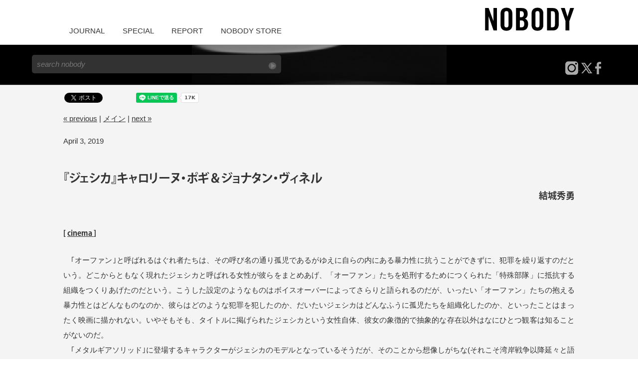

--- FILE ---
content_type: text/html; charset=none
request_url: https://www.nobodymag.com/journal/archives/2019/0403_1609.php
body_size: 7350
content:
<!DOCTYPE html>
<html>

<head prefix="og: http://ogp.me/ns# fb: http://ogp.me/ns/fb# article: http://ogp.me/ns/article#">
    <meta charset="utf-8">
    <title>
        ã€Žã‚¸ã‚§ã‚·ã‚«ã€ã‚­ãƒ£ãƒ­ãƒªãƒ¼ãƒŒãƒ»ãƒã‚®ï¼†ã‚¸ãƒ§ãƒŠã‚¿ãƒ³ãƒ»ãƒ´ã‚£ãƒãƒ«        |
        nobodymag
    </title>

    
        <link rel="prev" href="https://www.nobodymag.com/journal/archives/2019/0402_2034.php" title="ã€Žã‚°ãƒƒãƒ‰ãƒã‚¤ã€ä»Šé‡Žè£•ä¸€éƒŽ">
    
    
        <link rel="next" href="https://www.nobodymag.com/journal/archives/2019/0405_1713.php" title="ã€Žé‹ã³å±‹ã€ã‚¯ãƒªãƒ³ãƒˆãƒ»ã‚¤ãƒ¼ã‚¹ãƒˆã‚¦ãƒƒãƒ‰">
    
    <!-- Open Graph PÃ¥rotocol -->
    <meta property="og:type" content="article">
    <meta property="og:locale" content="ja_JP">
    <meta property="og:title" content="ã€Žã‚¸ã‚§ã‚·ã‚«ã€ã‚­ãƒ£ãƒ­ãƒªãƒ¼ãƒŒãƒ»ãƒã‚®ï¼†ã‚¸ãƒ§ãƒŠã‚¿ãƒ³ãƒ»ãƒ´ã‚£ãƒãƒ«">
    <meta property="og:url" content="https://www.nobodymag.com/journal/archives/2019/0403_1609.php">
    <meta property="og:description" content="ã€€ï½¢ã‚ªãƒ¼ãƒ•ã‚¡ãƒ³ï½£ã¨å‘¼ã°ã‚Œã‚‹ã¯ãã‚Œè€…ãŸã¡ã¯ã€ãã®å‘¼ã³åã®é€šã‚Šå­¤å…ã§ã‚ã‚‹ãŒã‚†ãˆã«è‡ªã‚‰ã®å†…ã«ã‚ã‚‹æš´åŠ›æ€§ã«æŠ—ã†ã“ã¨ãŒã§ããšã«ã€çŠ¯ç½ªã‚’ç¹°ã‚Šè¿”ã™ã®ã ã¨ã„ã†ã€‚ã©ã“ã‹ã‚‰ã¨ã‚‚ãªãç¾ã‚ŒãŸã‚¸ã‚§ã‚·ã‚«ã¨å‘¼ã°ã‚Œã‚‹å¥³æ€§ãŒå½¼ã‚‰ã‚’ã¾ã¨ã‚ã‚ã’ã€ã€Œã‚ªãƒ¼ãƒ•ã‚¡ãƒ³ã€ãŸã¡ã‚’å‡¦åˆ‘ã™ã‚‹ãŸã‚ã«ã¤ãã‚‰ã‚ŒãŸã€Œç‰¹æ®Šéƒ¨éšŠã€ã«æŠµæŠ—ã™ã‚‹çµ„ç¹”ã‚’ã¤ãã‚Šã‚ã’ãŸã®ã ã¨ã„ã†ã€‚ã“ã†ã—ãŸè¨­å®šã®ã‚ˆã†ãªã‚‚ã®ã¯ãƒœã‚¤ã‚¹ã‚ªãƒ¼ãƒãƒ¼ã«ã‚ˆã£ã¦ã•ã‚‰ã‚Šã¨èªžã‚‰ã‚Œã‚‹ã®ã ãŒã€ã„ã£ãŸã„ã€Œã‚ªãƒ¼ãƒ•ã‚¡ãƒ³ã€ãŸ...">
    <meta property="og:site_name" content="nobodymag">

    

    <meta itemprop="description" content="ã€€ï½¢ã‚ªãƒ¼ãƒ•ã‚¡ãƒ³ï½£ã¨å‘¼ã°ã‚Œã‚‹ã¯ãã‚Œè€…ãŸã¡ã¯ã€ãã®å‘¼ã³åã®é€šã‚Šå­¤å…ã§ã‚ã‚‹ãŒã‚†ãˆã«è‡ªã‚‰ã®å†…ã«ã‚ã‚‹æš´åŠ›æ€§ã«æŠ—ã†ã“ã¨ãŒã§ããšã«ã€çŠ¯ç½ªã‚’ç¹°ã‚Šè¿”ã™ã®ã ã¨ã„ã†ã€‚ã©ã“ã‹ã‚‰ã¨ã‚‚ãªãç¾ã‚ŒãŸã‚¸ã‚§ã‚·ã‚«ã¨å‘¼ã°ã‚Œã‚‹å¥³æ€§ãŒå½¼ã‚‰ã‚’ã¾ã¨ã‚ã‚ã’ã€ã€Œã‚ªãƒ¼ãƒ•ã‚¡ãƒ³ã€ãŸã¡ã‚’å‡¦åˆ‘ã™ã‚‹ãŸã‚ã«ã¤ãã‚‰ã‚ŒãŸã€Œç‰¹æ®Šéƒ¨éšŠã€ã«æŠµæŠ—ã™ã‚‹çµ„ç¹”ã‚’ã¤ãã‚Šã‚ã’ãŸã®ã ã¨ã„ã†ã€‚ã“ã†ã—ãŸè¨­å®šã®ã‚ˆã†ãªã‚‚ã®ã¯ãƒœã‚¤ã‚¹ã‚ªãƒ¼ãƒãƒ¼ã«ã‚ˆã£ã¦ã•ã‚‰ã‚Šã¨èªžã‚‰ã‚Œã‚‹ã®ã ãŒã€ã„ã£ãŸã„ã€Œã‚ªãƒ¼ãƒ•ã‚¡ãƒ³ã€ãŸ...">
    <link itemprop="url" href="https://www.nobodymag.com/journal/archives/2019/0403_1609.php">
    

    
<meta http-equiv="X-UA-Compatible" content="IE=edge,chrome=1">
<meta name="viewport" content="width=device-width, initial-scale=1, user-scalable=no">

<meta property="fb:app_id" content="670136770391393" />

<link rel="stylesheet" href="/css/normalize.min.css?bb3c805bfb8f2fb964983e8a4bbf5a9cef6e0cc5863a24f4443a9fc0d5a43479">
<link rel="stylesheet" href="/css/main.css?3cc4d0a5c827f4182bc8b50fef30b52084c27ae31af38a1fc22ca5caae1e6547">



<script src="/js/vendor/modernizr-2.6.2-respond-1.1.0.min.js"></script>

<script async src="//pagead2.googlesyndication.com/pagead/js/adsbygoogle.js"></script>
<script>
	(adsbygoogle = window.adsbygoogle || []).push({
		google_ad_client: "ca-pub-7016644586412296",
		enable_page_level_ads: true
	});
</script>

<script>
	(function(d) {
	  var config = {
		kitId: 'etg4eid',
		scriptTimeout: 3000,
		async: true
	  },
	  h=d.documentElement,t=setTimeout(function(){h.className=h.className.replace(/\bwf-loading\b/g,"")+" wf-inactive";},config.scriptTimeout),tk=d.createElement("script"),f=false,s=d.getElementsByTagName("script")[0],a;h.className+=" wf-loading";tk.src='https://use.typekit.net/'+config.kitId+'.js';tk.async=true;tk.onload=tk.onreadystatechange=function(){a=this.readyState;if(f||a&&a!="complete"&&a!="loaded")return;f=true;clearTimeout(t);try{Typekit.load(config)}catch(e){}};s.parentNode.insertBefore(tk,s)
	})(document);
  </script>

<!-- Google Tag Manager -->
<script>(function (w, d, s, l, i) {
		w[l] = w[l] || []; w[l].push({
			'gtm.start':
				new Date().getTime(), event: 'gtm.js'
		}); var f = d.getElementsByTagName(s)[0],
			j = d.createElement(s), dl = l != 'dataLayer' ? '&l=' + l : ''; j.async = true; j.src =
				'https://www.googletagmanager.com/gtm.js?id=' + i + dl; f.parentNode.insertBefore(j, f);
	})(window, document, 'script', 'dataLayer', 'GTM-NVFMV7H');</script>
<!-- End Google Tag Manager -->

<script async src="https://platform.twitter.com/widgets.js" charset="utf-8"></script>

  <script src="https://cdn.tailwindcss.com"></script>
  <script>
    tailwind.config = {
  corePlugins: {
    preflight: false,
  }
    }
  </script>
</head>

<body>
    
<div id="fb-root"></div>
<script async defer crossorigin="anonymous"
	src="https://connect.facebook.net/ja_JP/sdk.js#xfbml=1&version=v6.0&appId=670136770391393&autoLogAppEvents=1"></script>

<div class="header-container">
	<header class="wrapper clearfix">
		<div class="title">
			<a href="/" style="display: inline-block;">
				<object style="pointer-events: none;"
					onload="if (this.getSVGDocument) this.getSVGDocument().documentElement.style.cursor='pointer';"
					data="/img/nobody.svgz">
					<img src="/img/nobody.png">
				</object>
			</a>
		</div>

		<!--Pattern HTML-->
		<div id="pattern" class="pattern">
			<!--Begin Pattern HTML-->
			<a href="#menu" class="menu-link"></a>
			<nav id="menu" role="navigation">
				<ul>
					<li><a href="/journal.html">JOURNAL</a></li>
					<li><a href="/report_index.html">SPECIAL</a></li>
					<li><a href="/heibon/">REPORT</a></li>
					<!--li><a href="/junya/opening/">Photo</a></li-->
					<li><a href="https://store.nobodymag.com" target="_blank">NOBODY STORE</a></li>

				</ul>
			</nav>
		</div>
		<!--End Pattern HTML-->

	</header>
</div>

<div class="search-container">
	<div class="wrapper">
		<div class="search">
			<form class="search-form" method="get" action="https://www.google.com/search">
				<input type="text" name="q" class="search-input" placeholder="search nobody" />
				<input type="hidden" name="hl" value="ja" />
				<input type="hidden" name="hq" value="inurl:nobodymag.com">
				<input type="hidden" name="ie" value="UTF-8">
				<input type="hidden" name="oe" value="UTF-8">
				<input type="hidden" name="filter" value="0">
				<input class="search-submit" type="image" src="/img/search-btn.gif" />
			</form>
		</div>
		<div class="social">
			<a href="https://www.instagram.com/nobodymag/" target="_blank">
				<img src="/img/insta.png" alt="" />
			</a>
			<a href="https://twitter.com/nobodymag" target="_blank">
				<img src="/img/tw.png" alt="" />
			</a>
			<a href="https://ja-jp.facebook.com/nobodymag" target="_blank">
				<img src="/img/fb.png" alt="" />
			</a>
		</div>
	</div>
</div>
    <div class="sp">
        <div class="wrapper">

            
<div id="tw">
	<div id="boxArea" style="display:table;padding:0 0 0 2px;line-height:1.2;">
		<div style="height:22px;float:left;">
			<a href="https://twitter.com/share" class="twitter-share-button" {count} data-via="nobodymag" data-lang="ja" data-hashtags="nobodymag" data-dnt="true">ãƒ„ã‚¤ãƒ¼ãƒˆ</a>
			<!-- <script>!function (d, s, id) { var js, fjs = d.getElementsByTagName(s)[0], p = /^http:/.test(d.location) ? 'http' : 'https'; if (!d.getElementById(id)) { js = d.createElement(s); js.id = id; js.src = p + '://platform.twitter.com/widgets.js'; fjs.parentNode.insertBefore(js, fjs); } }(document, 'script', 'twitter-wjs');</script> -->
		</div>
		<div style="width:67px;height:22px;float:left;"><a data-pocket-label="pocket" data-pocket-count="none" class="pocket-btn" data-lang="ja"></a></div>
		<div style="width:86px;height:22px;float:left;"><span>
			<div class="line-it-button" data-lang="ja" data-type="share-a" data-env="REAL" data-url="https://developers.line.biz/ja/docs/line-social-plugins/install-guide/using-line-share-buttons/" data-color="default" data-size="small" data-count="true" data-ver="3" style="display: none;"></div>
			<script src="https://www.line-website.com/social-plugins/js/thirdparty/loader.min.js" async="async" defer="defer"></script>
		</span></div>
		<div style="width:86px;height:22px;float:left;" class="fb-share-button" data-href="https://www.nobodymag.com/journal/archives/2019/0403_1609.php" data-layout="button" data-size="small"><a target="_blank" href="https://www.facebook.com/sharer/sharer.php?u=https%3A%2F%2Fwww.nobodymag.com%2Fjournal%2Farchives%2F2019%2F0403_1609.php&amp;src=sdkpreparse" class="fb-xfbml-parse-ignore">ã‚·ã‚§ã‚¢</a></div>
	</div>
	<script type="text/javascript">!function (d, i) { if (!d.getElementById(i)) { var j = d.createElement("script"); j.id = i; j.src = "https://widgets.getpocket.com/v1/j/btn.js?v=1"; var w = d.getElementById(i); d.body.appendChild(j); } }(document, "pocket-btn-js");</script>
</div>
            <p class="mt-navi">
                
                    <a href="https://www.nobodymag.com/journal/archives/2019/0402_2034.php">&laquo; previous</a> |
                
                <a href="https://www.nobodymag.com/">ãƒ¡ã‚¤ãƒ³</a>
                
                    | <a href="https://www.nobodymag.com/journal/archives/2019/0405_1713.php">next &raquo;</a>
                
            </p>
            <p class="mt-etrdate">
                April  3, 2019
            </p>
            <article>
                <h1>
                    ã€Žã‚¸ã‚§ã‚·ã‚«ã€ã‚­ãƒ£ãƒ­ãƒªãƒ¼ãƒŒãƒ»ãƒã‚®ï¼†ã‚¸ãƒ§ãƒŠã‚¿ãƒ³ãƒ»ãƒ´ã‚£ãƒãƒ«
                        
                            <div style="text-align:right"><span>
                                    çµåŸŽç§€å‹‡
                                </span></div>
                        
                </h1>
                <h5>[
                    
                        <a href="https://www.nobodymag.com/journal/archives/cat_cinema.php">
                            cinema
                        </a>
                    ]</h5>
                <p>ã€€ï½¢ã‚ªãƒ¼ãƒ•ã‚¡ãƒ³ï½£ã¨å‘¼ã°ã‚Œã‚‹ã¯ãã‚Œè€…ãŸã¡ã¯ã€ãã®å‘¼ã³åã®é€šã‚Šå­¤å…ã§ã‚ã‚‹ãŒã‚†ãˆã«è‡ªã‚‰ã®å†…ã«ã‚ã‚‹æš´åŠ›æ€§ã«æŠ—ã†ã“ã¨ãŒã§ããšã«ã€çŠ¯ç½ªã‚’ç¹°ã‚Šè¿”ã™ã®ã ã¨ã„ã†ã€‚ã©ã“ã‹ã‚‰ã¨ã‚‚ãªãç¾ã‚ŒãŸã‚¸ã‚§ã‚·ã‚«ã¨å‘¼ã°ã‚Œã‚‹å¥³æ€§ãŒå½¼ã‚‰ã‚’ã¾ã¨ã‚ã‚ã’ã€ã€Œã‚ªãƒ¼ãƒ•ã‚¡ãƒ³ã€ãŸã¡ã‚’å‡¦åˆ‘ã™ã‚‹ãŸã‚ã«ã¤ãã‚‰ã‚ŒãŸã€Œç‰¹æ®Šéƒ¨éšŠã€ã«æŠµæŠ—ã™ã‚‹çµ„ç¹”ã‚’ã¤ãã‚Šã‚ã’ãŸã®ã ã¨ã„ã†ã€‚ã“ã†ã—ãŸè¨­å®šã®ã‚ˆã†ãªã‚‚ã®ã¯ãƒœã‚¤ã‚¹ã‚ªãƒ¼ãƒãƒ¼ã«ã‚ˆã£ã¦ã•ã‚‰ã‚Šã¨èªžã‚‰ã‚Œã‚‹ã®ã ãŒã€ã„ã£ãŸã„ã€Œã‚ªãƒ¼ãƒ•ã‚¡ãƒ³ã€ãŸã¡ã®æŠ±ãˆã‚‹æš´åŠ›æ€§ã¨ã¯ã©ã‚“ãªã‚‚ã®ãªã®ã‹ã€å½¼ã‚‰ã¯ã©ã®ã‚ˆã†ãªçŠ¯ç½ªã‚’çŠ¯ã—ãŸã®ã‹ã€ã ã„ãŸã„ã‚¸ã‚§ã‚·ã‚«ã¯ã©ã‚“ãªãµã†ã«å­¤å…ãŸã¡ã‚’çµ„ç¹”åŒ–ã—ãŸã®ã‹ã€ã¨ã„ã£ãŸã“ã¨ã¯ã¾ã£ãŸãæ˜ ç”»ã«æã‹ã‚Œãªã„ã€‚ã„ã‚„ãã‚‚ãã‚‚ã€ã‚¿ã‚¤ãƒˆãƒ«ã«æŽ²ã’ã‚‰ã‚ŒãŸã‚¸ã‚§ã‚·ã‚«ã¨ã„ã†å¥³æ€§è‡ªä½“ã€å½¼å¥³ã®è±¡å¾´çš„ã§æŠ½è±¡çš„ãªå­˜åœ¨ä»¥å¤–ã¯ãªã«ã²ã¨ã¤è¦³å®¢ã¯çŸ¥ã‚‹ã“ã¨ãŒãªã„ã®ã ã€‚<br />
ã€€ï½¢ãƒ¡ã‚¿ãƒ«ã‚®ã‚¢ã‚½ãƒªãƒƒãƒ‰ï½£ã«ç™»å ´ã™ã‚‹ã‚­ãƒ£ãƒ©ã‚¯ã‚¿ãƒ¼ãŒã‚¸ã‚§ã‚·ã‚«ã®ãƒ¢ãƒ‡ãƒ«ã¨ãªã£ã¦ã„ã‚‹ãã†ã ãŒã€ãã®ã“ã¨ã‹ã‚‰æƒ³åƒã—ãŒã¡ãª(ãã‚Œã“ãæ¹¾å²¸æˆ¦äº‰ä»¥é™å»¶ã€…ã¨èªžã‚‰ã‚Œç¶šã‘ã¦ããŸ)ãƒ“ãƒ‡ã‚ªã‚²ãƒ¼ãƒ çš„ãªæš´åŠ›ã®ç™ºéœ²ã¯ã€æ„å¤–ã«ã‚‚ã“ã®ä½œå“ã®ã‚ãšã‹ãªéƒ¨åˆ†ã—ã‹å ã‚ã¦ã„ãªã„ã€‚è»éšŠã‚„ç‰¹æ®Šéƒ¨éšŠã‚’æƒ³èµ·ã•ã›ã‚‹ã‚³ã‚¹ãƒ—ãƒ¬è£…ç”²ã‚’ã¾ã¨ã„(ãŠç´„æŸã¨ã—ã¦å¥³æ€§ã®è£…ç”²ã¯éœ²å‡ºéƒ¨ãŒç”·æ€§ã‚ˆã‚Šå¤šã)ã€éŠƒå™¨ã‚„æ—¥æœ¬åˆ€ã§æˆ¦ã†å½¼ã‚‰ã ãŒã€åŠ‡ä¸­ã®å¤§åŠã®æ™‚é–“ã‚’ã€æˆ¦é—˜ã§ã¯ãªãã€ãƒˆãƒ¬ãƒ¼ãƒ‹ãƒ³ã‚°ã—ãŸã‚Šã€è²·ã„ç‰©ã—ãŸã‚Šã€ã”é£¯é£Ÿã¹ãŸã‚Šã€éŸ³æ¥½ã‚’èžã„ãŸã‚Šã€æ‹ã‚’ã—ãŸã‚Šã—ã¦ã™ã”ã™ã€‚ã‚¸ã‚§ã‚·ã‚«ã‚’é™¤ã„ã¦ã€ç”·æ€§ã§æ§‹æˆã•ã‚Œã‚‹ï½¢ã‚ªãƒ¼ãƒ•ã‚¡ãƒ³ï½£ãŸã¡ã®çµ„ç¹”ã¯ãƒ›ãƒ¢ã‚½ãƒ¼ã‚·ãƒ£ãƒ«ãªé›†å›£ã ãŒã€ãã‚Œã¯(ã‹ã¤ã¦ã®)è»éšŠã®ã‚ˆã†ã«ãã†ã§ã‚ã‚‹ã¨ã„ã†ã‚ˆã‚Šã‚‚ã€ç”·å­æ ¡ã®ãã‚Œã«è¿‘ã„ã€‚ãƒ‡ãƒ´ã‚£ãƒƒãƒ‰ãƒ»ãƒ­ãƒãƒ¼ãƒˆãƒ»ãƒŸãƒƒãƒã‚§ãƒ«ãŒã€Žã‚¢ãƒ¡ãƒªã‚«ãƒ³ãƒ»ã‚¹ãƒªãƒ¼ãƒ—ã‚ªãƒ¼ãƒãƒ¼ã€ã§æã„ãŸã€å¥³ã®å­ãŸã¡ã®ãŠæ³Šã¾ã‚Šä¼šã®è£å´ã§è¡Œã‚ã‚Œã‚‹ç”·ã®å­ãŸã¡ã ã‘ã®ãŠæ³Šã¾ã‚Šä¼šã®ã‚ˆã†ã«ã€å½¼ã‚‰ã¯ä¸€ç®‡æ‰€ã«é›†ã¾ã£ã¦ãŠæ˜¼å¯ã‚’ã™ã‚‹ã€‚<br />
ã€€å°‘å¹´ã®å†…ã«ã‚ã‚‹ç‹‚æ°—ã‚„æš´åŠ›æ€§ã ã¨ã‹ã€å­ä¾›ãŸã¡ãŒå¤§äººã®ç¤¾ä¼šã‚’ç ´å£Šã™ã‚‹ãŸã‚ã«çµ„ç¹”åŒ–ã™ã‚‹ã ã¨ã‹ã€ãã—ã¦ãã‚ŒãŒãƒ“ãƒ‡ã‚ªã‚²ãƒ¼ãƒ ã‚’æ¨¡å€£ã™ã‚‹ã‚ˆã†ã«è¡¨è±¡ã•ã‚Œã‚‹ã“ã¨ã ã¨ã‹ã¯ã€20å¹´ä»¥ä¸Šå‰ã«ã™ã§ã«ä½¿ã„å¤ã•ã‚ŒãŸã‚¢ã‚¤ãƒ‡ã‚£ã‚¢ã§ã‚ã‚‹ã¯ãšã§ã€ãã‚Œè‡ªä½“ã‚’è©•ä¾¡ã—ã‚ˆã†ã¨ã„ã†æ°—ã¯ã•ã‚‰ã•ã‚‰ãªã„ã€‚ã ãŒã€ã€Žã‚¸ã‚§ã‚·ã‚«ã€ã«ãŠã‘ã‚‹ã‚²ãƒ¼ãƒ ãŒç¾å®Ÿã‚’ã‚ªãƒ¼ãƒãƒ¼ãƒ©ãƒƒãƒ—ã—ã¦ã„ãã‚ã‚Šã‹ãŸã€ç‹‚æ°—ã‚„æš´åŠ›ãŒæ—¥å¸¸ã‚’ã‚ªãƒ¼ãƒãƒ¼ãƒ©ãƒƒãƒ—ã—ã¦ã„ãã‚ã‚Šã‹ãŸã¯ã€ã‚„ã¯ã‚Šã‹ã¤ã¦ä¸–ç´€ã®å¤‰ã‚ã‚Šç›®å‰å¾Œã«ç›¸æ¬¡ã„ã§ã¤ãã‚‰ã‚ŒãŸï½¢æã‚‹ã¹ãå­ä¾›ï½£åƒã¨ã¯ã ã„ã¶é•ã†ã‚ˆã†ã«æ€ã†ã€‚<br />
ã€€ç¹°ã‚Šè¿”ã™ãŒã€ï½¢ã‚ªãƒ¼ãƒ•ã‚¡ãƒ³ï½£ãŸã¡ãŒæˆ¦ã‚ã­ã°ãªã‚‰ãªã„ç†ç”±ã¯ã€å½¼ã‚‰ãŒå­¤å…ã§ã‚ã‚‹ãŸã‚ã«å¤§äººãŸã¡ã®ã¤ãã£ãŸæ—¢å­˜ã®ç¤¾ä¼šã«é©åˆã›ãšæŽ’é™¤ã•ã‚Œã‚‹ã‹ã‚‰ã ã€‚ã ã‹ã‚‰ã“ãå½¼ã‚‰ã¯æ‰“ã¡æ¨ã¦ã‚‰ã‚ŒãŸ(ï¼Ÿ)ç„¡äººã®å±‹æ•·ã‚’ã‚¹ã‚¯ã‚¦ã‚©ãƒƒãƒ†ã‚£ãƒ³ã‚°ã—ã¦ãã“ã‚’éš ã‚Œå®¶ã«ã™ã‚‹(å®Ÿéš›ã¯ãŸã„ã—ã¦éš ã‚Œã¦ãªã„ãŒ)ã€‚ã ãŒã€å½¼ã‚‰ã‚’ç›®ã®æ•µã«ã™ã‚‹å¤§äººãŸã¡ã¯ã„ã£ãŸã„ã©ã“ã«ã„ã‚‹ã®ã ã‚ã†ï¼Ÿå½¼ã‚‰ãŒå æ‹ ã™ã‚‹å®¶ã¯èª°ãŒå»ºã¦ãŸã®ã ã‚ã†ï¼Ÿå½¼ã‚‰ã‚’è¥²ã†ï½¢ç‰¹æ®Šéƒ¨éšŠï½£ã®è™«ã®ã‚ˆã†ãªãƒ‰ãƒ­ãƒ¼ãƒ³ã‚’é€ã‚Šå‡ºã—ã¦ã„ã‚‹ã®ã¯ã„ã£ãŸã„ã©ã“ã„ã‚‹èª°ãªã®ã‹ï¼Ÿã“ã®æ˜ ç”»ã«ã¯å¤§äººãŒå‡ºã¦ã“ãªã„ã€‚ã‚ˆã‚Šæ­£ç¢ºã«è¨€ã†ãªã‚‰ï½¢è¦ªï½£ãŒå‡ºã¦ã“ãªã„ã€‚<br />
ã€€ï½¢ã‚ªãƒ¼ãƒ•ã‚¡ãƒ³ï½£ãŸã¡ãŒæ–°ã—ã„éš ã‚Œå®¶ã‚’æ±‚ã‚ã¦ãŸã©ã‚Šç€ã„ãŸå³¶ã«ã¯ã€å½¼ã‚‰ã¨åŒä¸–ä»£ã®å°‘å¹´å°‘å¥³ãŸã¡ãŒã„ã‚‹ã€‚ï½¢ã‚ªãƒ¼ãƒ•ã‚¡ãƒ³ï½£ã¨ã¯é•ã£ã¦å®¶æ—ã‚‚ä½ã‚€å®¶ã‚‚ã‚ã‚‹ã¯ãšã®å°‘å¹´å°‘å¥³ãŸã¡ã ãŒã€å½¼ã‚‰ã®è¦ªã®å½±ã¯ä¸€åˆ‡è¦‹ãˆãªã„ã€‚æ•µã‚‚å‘³æ–¹ã‚‚ã¿ã‚“ãªå­ä¾›ãªãƒ¯ãƒ³ãƒ€ãƒ¼ãƒ©ãƒ³ãƒ‰ã®ã‚ˆã†ãªã“ã®ç‰©èªžã®èƒŒå¾Œã§ã¯ã€ãªã«ã”ã¨ã‚‚ãªã‹ã£ãŸã‹ã®ã‚ˆã†ã«ã‚·ãƒ§ãƒƒãƒ”ãƒ³ã‚°ãƒ¢ãƒ¼ãƒ«ã¯æ°´ã‚„ã‚·ãƒªã‚¢ãƒ«ã‚„ã‚¢ã‚¤ã‚¹ã‚’è²©å£²ã—ç¶šã‘ã‚‹ã—ã€éŠƒå™¨ã‚„ãƒã‚¤ã‚¯ã€ãƒ˜ãƒªã‚³ãƒ—ã‚¿ãƒ¼ã®ã‚ˆã†ãªè»éœ€å“ã®ç”Ÿç”£ã‚‚æ»žã‚Šãªãç¶šã‘ã‚‰ã‚Œã‚‹ã®ã ã‚ã†ã€‚<br />
ã€€ã‚‚ã¯ã‚„æ˜ ç”»ãŒã‚²ãƒ¼ãƒ åŒ–ã™ã‚‹ã“ã¨ã‚‚ã€ã‚‚ã£ã¨è¨€ãˆã°ç¾å®ŸãŒã‚²ãƒ¼ãƒ åŒ–ã™ã‚‹ã“ã¨ã‚‚ã€ãŸã‚“ãªã‚‹é€ƒé¿ã¨å‘¼ã¹ã°æ¸ˆã‚€ã‚ˆã†ãªã“ã¨ã§ã¯ãªããªã£ã¦ã„ã‚‹ã€‚ãŸã¨ãˆã°AIã‚„ãƒ­ãƒœãƒƒãƒˆã«ä»•äº‹ãŒå¥ªã‚ã‚Œã‚‹æœªæ¥ã‚’åŠ´åƒè€…ãŸã¡ãŒææ€–ã™ã‚‹ã¨ãã€ç§»æ°‘ãŸã¡ã«ä»•äº‹ãŒå¥ªã‚ã‚Œã‚‹ã“ã¨ã‚’ã™ã§ã«ãã®åœ°åŸŸã«ä½ã‚“ã§ã„ã‚‹äººã€…ãŒå«Œæ‚ªã™ã‚‹ã¨ãã€éš£å›½ã‹ã‚‰ã®ä¾µç•¥ã‚’è­¦æˆ’ã™ã‚‹ã¨ãã€æˆ‘ã€…ã¯ã„ã£ãŸã„ãªã«ã‚’æã‚Œã€ãªã«ã‚’æ†Žã‚“ã§ã„ã‚‹ã‚“ã ã‚ã†ï¼Ÿäººé–“ã‚‰ã—ã•ã ã¨ã‹ç”·ã‚‰ã—ã•ã ã¨ã‹æ°‘æ—æ€§ã ã¨ã‹å›½åœŸã ã¨ã‹ãŒã€å¥ªã‚ã‚Œã‚‹ã“ã¨ï¼Ÿãã‚“ãªã‚‚ã®ã»ã‚“ã¨ã«ã‚ã‚‹ã®ï¼Ÿ<br />
ã€€ã‚‚ã—AIã‚„ãƒ­ãƒœãƒƒãƒˆãŒäººé–“ã¨å…±ã«åŠ´åƒã‚’æ‹…ã†ãªã‚‰ã°ã€æˆ‘ã€…ã¯æ©Ÿæ¢°ãŸã¡ã¨é€£å¸¯ã™ã‚‹å¯èƒ½æ€§ã‚’åŒæ™‚ã«å¾—ã‚‹ã¯ãšã ã€‚ã‚‚ã—éš£ã®å›½ã‚„é ãã®å›½ã‹ã‚‰ä»•äº‹ã‚’æ±‚ã‚ã¦æ¥ã‚‹äººãŒã„ã‚Œã°ã€æˆ‘ã€…ã¯å½¼ã‚‰ã¨é€£å¸¯ã™ã‚‹å¯èƒ½æ€§ã‚’åŒæ™‚ã«å¾—ã‚‹ã¯ãšã ã€‚ã‚‚ã—æ˜ ç”»ãŒã‹ã¤ã¦æ‹…ã£ã¦ã„ãŸå½¹å‰²ã‚’ã‚²ãƒ¼ãƒ ã‚„ãƒãƒƒãƒˆãƒ‰ãƒ©ãƒžã¨ã‚·ã‚§ã‚¢ã™ã‚‹ã®ãªã‚‰ã€æ˜ ç”»ã¯ãã‚Œã‚‰ã¨é€£å¸¯ã™ã‚‹å¯èƒ½æ€§ã‚’åŒæ™‚ã«å¾—ã‚‹ã¯ãšã ã€‚ã„ã¾ã®ã¨ã“ã‚ãã‚ŒãŒã‹ã¤ã¦æ˜ ç”»ãŒã‚‚ã£ã¦ã„ãŸç¥žè©±çš„ãªè¼ãã«åˆ°é”ã—ã†ã‚‹ã‚‚ã®ãªã®ã‹ã¯ã‚ã‹ã‚‰ãªã„ã€‚ã§ã‚‚ï½¢åŠåˆ†ç¥žè©±ï½£ãã‚‰ã„ã«ã¯ãªã£ã¦ã„ã‚‹ã€ã¨ã„ã†ã‹ãã®ï½¢åŠåˆ†ç¥žè©±ã§åŠåˆ†ç¾å®Ÿï½£ã¨ã„ã†ã•ã˜åŠ æ¸›ã“ãã€æˆ‘ã€…ã®æ™‚ä»£ãŒå¾—ãŸæ–°ãŸãªè¼ããªã®ã§ã¯ãªã„ã‹ã¨ã€ã“ã®ã€Žã‚¸ã‚§ã‚·ã‚«ã€ã‚„ã€Žã‚¢ãƒ³ãƒ€ãƒ¼ãƒ»ã‚¶ãƒ»ã‚·ãƒ«ãƒãƒ¼ãƒ¬ã‚¤ã‚¯ã€ã®ã‚ˆã†ãªä½œå“ã‚’è¦‹ã¦ã„ã‚‹ã¨æ€ã†ã€‚<br />
ã€€ã‚¸ã‚§ã‚·ã‚«çŽ‡ã„ã‚‹ï½¢ã‚ªãƒ¼ãƒ•ã‚¡ãƒ³ï½£ãŸã¡ãŒã€å¤§äººãŸã¡ã®ã¤ãã£ãŸç¤¾ä¼šã«é©å‘½ã‚’ã‚‚ãŸã‚‰ã™ã¨ã¯ã€ã“ã®æ˜ ç”»ã®ãƒ©ã‚¹ãƒˆã‚’è¦‹ã‚‹é™ã‚Šã¨ã¦ã‚‚æ€ãˆãªã„ã€‚è‡ªã‚‰ã®å†…ã«ã‚ã‚‹æš´åŠ›æ€§ã¨ã¨ã‚‚ã«å½¼ã‚‰ã®ä¸€å“¡ã«åŠ ã‚ã£ã¦é—˜äº‰ã™ã‚‹ã“ã¨ã¯å¯èƒ½ã‹ã€ã¨å•ã‚ã‚Œã‚Œã°ã€ãã†ã—ãŸè³‡æ ¼ãŒè‡ªåˆ†ã«ã‚ã‚‹ã‹é¦–ã‚’å‚¾ã’ãšã«ã¯ã„ã‚‰ã‚Œãªã„ãŒã€ã ãŒã—ã‹ã—ã€è‡ªã‚‰ã¯ï½¢ã‚ªãƒ¼ãƒ•ã‚¡ãƒ³ï½£ã§ã¯ãªã„ã«ã‚‚ã‹ã‹ã‚ã‚‰ãšå½¼ã‚‰ã«åŠ›ã‚’è²¸ã™ã²ã¨ã‚Šã®å°‘å¥³ã®ã‚ˆã†ã«ã¯ã€å½¼ã‚‰ã¨é€£å¸¯ã™ã‚‹ã“ã¨ã¯ã§ãã‚‹ã¨æ€ã£ãŸã€‚</p>

<p><br />
<a href='https://www.institutfrancais.jp/tokyo/agenda/cinema1903291800/'>ã‚¢ãƒ³ã‚¹ãƒ†ã‚£ãƒãƒ¥ãƒ»ãƒ•ãƒ©ãƒ³ã‚»ï½¢æ˜ ç”»ï¼æ‰¹è©•æœˆé–“ï½žãƒ•ãƒ©ãƒ³ã‚¹æ˜ ç”»ã®ç¾åœ¨ã‚’ã‚ãã£ã¦ï½žï½£ã«ã¦ä¸Šæ˜ ã€‚4/12ã«å†ä¸Šæ˜ ã‚ã‚Š</a></p>

<li><a href='https://www.nobodymag.com/journal/archives/2018/1023_1450.php'>ã€Žã‚¢ãƒ³ãƒ€ãƒ¼ãƒ»ã‚¶ãƒ»ã‚·ãƒ«ãƒãƒ¼ãƒ¬ã‚¤ã‚¯ã€ãƒ‡ãƒ´ã‚£ãƒƒãƒ‰ãƒ»ãƒ­ãƒãƒ¼ãƒˆãƒ»ãƒŸãƒƒãƒã‚§ãƒ« çµåŸŽç§€å‹‡</a></li>

<br />
<strong><ç‰¹é›†é–¢é€£è¨˜äº‹></strong><br />
<li><a href='http://www.nobodymag.com/journal/archives/2019/0307_1750.php'>æŒ‘æˆ¦ã®å ´ã¨ã—ã¦ã®ãƒ•ãƒ©ãƒ³ã‚¹æ˜ ç”»â€•â€•ã€Œæ˜ ç”»ï¼æ‰¹è©•æœˆé–“ï½žãƒ•ãƒ©ãƒ³ã‚¹æ˜ ç”»ã®ç¾åœ¨ã‚’ã‚ãã£ã¦ï½žã€ã«ã‚ˆã›ã¦ ã‚¸ãƒ¥ãƒªã‚¢ãƒ³ãƒ»ã‚¸ã‚§ã‚¹ãƒ†ãƒ¼ãƒ«</a></li>

<li><a href='http://www.nobodymag.com/journal/archives/2019/0312_0830.php'>ã€Žã‚¸ãƒ£ãƒ³ãƒ»ãƒ‰ã‚¥ãƒ¼ã‚·ã‚§ã€ã‚ã‚‹æ˜ ç”»æ‰¹è©•å®¶ã®è‚–åƒã€ã‚’ã‚ãã£ã¦ å‚æœ¬å®‰ç¾Ž</a></li>

<li><a href='http://www.nobodymag.com/journal/archives/2019/0311_1503.php'>ã€Ž20å¹´å¾Œã®ç§ã‚‚ç¾Žã—ã„ã€ã‚½ãƒ•ã‚£ãƒ¼ãƒ»ãƒ•ã‚£ãƒªã‚¨ãƒ¼ãƒ« çµåŸŽç§€å‹‡</a></li>

<li><a href='https://www.nobodymag.com/journal/archives/2019/0323_1036.php'>ã€Ž35æ¯ã®ãƒ©ãƒ ã‚·ãƒ§ãƒƒãƒˆã€ã‚¯ãƒ¬ãƒ¼ãƒ«ãƒ»ãƒ‰ã‚¥ãƒ‹  éšˆå…ƒåšæ¨¹</a></li>

<li><a href='https://www.nobodymag.com/journal/archives/2019/0401_1627.php'>ã€Žã‚¸ã‚§ã‚·ã‚«ã€ã‚­ãƒ£ãƒ­ãƒªãƒ¼ãƒŒãƒ»ãƒã‚®ï¼†ã‚¸ãƒ§ãƒŠã‚¿ãƒ³ãƒ»ãƒ´ã‚£ãƒãƒ« æ± ç”°ç™¾èŠ±</a></li>
            
                <div id="subnavi">
                    <ul>
                        
                            <li><a href="https://www.nobodymag.com/journal/archives/cat_architecture.php">
                                architecture
                            </a></li>
                        
                            <li><a href="https://www.nobodymag.com/journal/archives/cat_art.php">
                                art
                            </a></li>
                        
                            <li><a href="https://www.nobodymag.com/journal/archives/cat_book.php">
                                book
                            </a></li>
                        
                            <li><a href="https://www.nobodymag.com/journal/archives/cat_cinema.php">
                                cinema
                            </a></li>
                        
                            <li><a href="https://www.nobodymag.com/journal/archives/cat_current_montage.php">
                                current montage
                            </a></li>
                        
                            <li><a href="https://www.nobodymag.com/journal/archives/cat_design.php">
                                design
                            </a></li>
                        
                            <li><a href="https://www.nobodymag.com/journal/archives/cat_dvd.php">
                                DVD
                            </a></li>
                        
                            <li><a href="https://www.nobodymag.com/journal/archives/cat_interview.php">
                                interview
                            </a></li>
                        
                            <li><a href="https://www.nobodymag.com/journal/archives/cat_music.php">
                                music
                            </a></li>
                        
                            <li><a href="https://www.nobodymag.com/journal/archives/cat_photo_theater_etc.php">
                                photo, theater, etc...
                            </a></li>
                        
                            <li><a href="https://www.nobodymag.com/journal/archives/cat_photograph.php">
                                photograph
                            </a></li>
                        
                            <li><a href="https://www.nobodymag.com/journal/archives/cat_sports.php">
                                sports
                            </a></li>
                        
                            <li><a href="https://www.nobodymag.com/journal/archives/cat_talk.php">
                                talk
                            </a></li>
                        
                            <li><a href="https://www.nobodymag.com/journal/archives/cat_theater.php">
                                theater
                            </a></li>
                        
                            <li><a href="https://www.nobodymag.com/journal/archives/cat_.php">
                                é€£è¼‰
                            </a></li>
                        
                    </ul>
                </div>
            
            </article>
        </div>
    </div>

    
<div class="ad">
	<!-- nobodyad -->
	<ins class="adsbygoogle" style="display:block" data-ad-client="ca-pub-7016644586412296" data-ad-slot="8213029490" data-ad-format="auto" data-full-width-responsive="true"></ins>
	<script>
		(adsbygoogle = window.adsbygoogle || []).push({});
	</script>
</div>
    
<div class="footer-container">
	<footer class="wrapper">
		<div class="address">
			<h3>NOBODYç·¨é›†éƒ¨</h3>
			<p>
				E-MAIL:
				&#99;&#111;&#110;&#116;&#97;&#99;&#116;&#64;&#110;&#111;&#98;&#111;&#100;&#121;&#109;&#97;&#103;&#46;&#99;&#111;&#109;
			</p>
		</div>

		<!--div class="footer-navi">
        <ul>
            <li><a href="/index1.html">AboutUs</a></li>
            <li><a href="/index1.html">Recruit</a></li>
            <li><a href="/contact_index.html">Contact</a></li>
        </ul>
    </div-->
	</footer>
</div>

<script src="//ajax.googleapis.com/ajax/libs/jquery/1.11.0/jquery.min.js"></script>
<script>
	window.jQuery || document.write('<script src="/js/vendor/jquery-1.11.0.min.js"><\/script>')
</script>

<script src="/js/main.js?f3d067a06edf0dae90cfc491ace18d9674b8918734b8838a04dfcba408ce7efe"></script>

</body>
</html>

--- FILE ---
content_type: text/html; charset=utf-8
request_url: https://www.google.com/recaptcha/api2/aframe
body_size: 268
content:
<!DOCTYPE HTML><html><head><meta http-equiv="content-type" content="text/html; charset=UTF-8"></head><body><script nonce="tSnOI6oXH-XHKj-Dz732mQ">/** Anti-fraud and anti-abuse applications only. See google.com/recaptcha */ try{var clients={'sodar':'https://pagead2.googlesyndication.com/pagead/sodar?'};window.addEventListener("message",function(a){try{if(a.source===window.parent){var b=JSON.parse(a.data);var c=clients[b['id']];if(c){var d=document.createElement('img');d.src=c+b['params']+'&rc='+(localStorage.getItem("rc::a")?sessionStorage.getItem("rc::b"):"");window.document.body.appendChild(d);sessionStorage.setItem("rc::e",parseInt(sessionStorage.getItem("rc::e")||0)+1);localStorage.setItem("rc::h",'1769346685669');}}}catch(b){}});window.parent.postMessage("_grecaptcha_ready", "*");}catch(b){}</script></body></html>

--- FILE ---
content_type: text/css
request_url: https://www.nobodymag.com/css/main.css?3cc4d0a5c827f4182bc8b50fef30b52084c27ae31af38a1fc22ca5caae1e6547
body_size: 4319
content:
/*! HTML5 Boilerplate v4.3.0 | MIT License | http://h5bp.com/ */html{font-family:"游ゴシック体","YuGothic","Yu Gothic","ヒラギノ角ゴ Pro W3","Hiragino Kaku Gothic Pro","メイリオ",Meiryo,"ＭＳ Ｐゴシック","MS PGothic","Roboto Condensed","Helvetica Neue","Helvetica","Arial",sans-serif}h1,h2,h3,h4,h5,h6,strong,b,.b,.main article time,t01,t02,.w{font-family:"kozuka-gothic-pr6n",sans-serif;font-weight:700;font-style:normal;font-feature-settings:"palt"}.main-container{font-family:a-otf-gothic-mb101-pr6n,sans-serif;font-style:normal;font-weight:300;font-feature-settings:"palt"}body{overflow-x:hidden}.main.wrapper h1,.main.wrapper h2{font-size:1.2rem}.mag h2{font-size:1.2rem}.mag h3{font-size:1.2rem;margin-top:0}h1 div span{font-size:1.2rem}h1{-webkit-margin-before:0;margin-block-start:0;-webkit-margin-after:0;margin-block-end:0;font-size:1.6rem;line-height:1.4;margin:3rem 0 2rem}h2{-webkit-margin-before:0;margin-block-start:0;-webkit-margin-after:0;margin-block-end:0;font-size:1.4rem;line-height:1.4;margin:3rem 0 2rem}h3{-webkit-margin-before:0;margin-block-start:0;-webkit-margin-after:0;margin-block-end:0;font-size:1.2rem;line-height:1.4;margin:3rem 0 1rem}h4{-webkit-margin-before:0;margin-block-start:0;-webkit-margin-after:0;margin-block-end:0;font-size:1rem;margin:3rem 0 1rem}h5{-webkit-margin-before:0;margin-block-start:0;-webkit-margin-after:0;margin-block-end:0;font-size:1rem;margin:3rem 0 1.5rem}h5+table{margin-top:-1rem}h6{-webkit-margin-before:0;margin-block-start:0;-webkit-margin-after:0;margin-block-end:0;font-size:1rem;margin:3rem 0 1.5rem}.main-container .main h1:first-child{margin-top:0}@media only screen and (max-width: 768px){h1{font-size:1.4rem}h2{font-size:1.2rem}h3{font-size:1.2rem}h4{font-size:1.1rem}h5{font-size:1.1rem}h6{font-size:1.1rem}}.b{font-weight:bold}html,button,input,select,textarea{color:#333}::-moz-selection{background:#b3d4fc;text-shadow:none}::selection{background:#b3d4fc;text-shadow:none}hr{display:block;height:1px;border:0;border-top:1px solid #ccc;margin:1em 0;padding:0}audio,canvas,img,video{vertical-align:middle}fieldset{border:0;margin:0;padding:0}textarea{resize:vertical}.browsehappy{margin:.2em 0;background:#ccc;color:#000;padding:.2em 0}a{text-decoration:underline;color:#363636;word-break:break-all;word-wrap:break-word}a:hover{text-decoration:none;color:#b9b9b9}html{text-align:justify;text-justify:inter-ideograph;font-size:15px;line-height:2;font-weight:normal}@media screen and (max-width: 768px){body{font-size:16px}}.wrapper{overflow:hidden}.wrapper:first-child{padding-top:1em}.wrapper,.wrapper-m{width:90%;padding:0 5%}@media screen and (max-width: 768px){.wrapper-m{width:100%;padding:0}}@media only screen and (min-width: 1140px){.wrapper,.wrapper-m,.ad{width:1026px;margin:0 auto}}.title{color:#fff}.title{float:right}.main section a.wImg{text-decoration:none}.main section .wImgFlxWrap{display:flex;justify-content:flex-start;font-size:1.4rem;line-height:1.2;align-items:center;gap:0 10px}.main section .wImgFlx{width:60%}.main section figure{width:40%;margin-left:auto;text-align:center}.main section figure img{width:auto;height:auto;max-height:250px;max-width:250px}@media only screen and (max-width: 768px){.main section .wImgFlx{width:60%}.main section figure{width:40%;margin-left:auto}.main section figure img{width:100%}}.main article{margin-bottom:50px}.main article time{font-size:.9rem;line-height:1.2;font-weight:900}.main article section>div{margin-bottom:.5rem}.main article section{border-bottom:#ccc 1px solid;margin-bottom:.5em}.main aside{padding:0px 5% 10px}@media only screen and (min-width: 768px){.main article,.main section{float:left;width:57%}.main aside{float:right;width:28%}.main article section,.main section article{float:none;width:auto}}.search-container{border-bottom:1px solid #ccc;border-top:1px solid #ccc;background:url(../img/bg01.gif) #000 no-repeat 50% 0}.search-container .wrapper{width:90%;margin:0 5%;display:flex;justify-content:flex-start;padding:20px 0 20px}.search-form{position:relative;width:310px;display:block}.search-input{width:200px;padding:10px;background:#323232;color:#fff;border:none;border-top-left-radius:5px;border-top-right-radius:5px;border-bottom-right-radius:5px;border-bottom-left-radius:5px}.search-input::-moz-placeholder{font-style:italic}.search-input::-webkit-input-placeholder{font-style:italic}.search-submit{position:absolute;top:15px;right:10px}.search-container .social{width:150px;margin-left:auto;padding:10px 10px 0;text-align:right}.search-container .search{width:500px}.search-container .search-form{width:100%}.search-container .search-input{width:calc(100% - 20px)}@media only screen and (max-width: 768px){.search-container .search{width:calc(90vw - 100px)}}.slide{margin:0}.slide img{margin:2px 0}.sp{background:#f4f4f4;padding:0 0 40px;margin:0 0 0}.sp time{font-size:1.2em;line-height:1.2}.sp header{margin-bottom:1em}.mag{margin-bottom:40px}.mag{zoom:100%}.mag:after{content:"";clear:both;height:0;display:block;visibility:hidden}.mag a{text-decoration:underline}.mag .note{font-size:.8em;color:gray}.mag-01,.mag-02{margin-bottom:2rem}@media only screen and (min-width: 768px){.mag-01{margin:10px 2%;float:left;width:20%;height:280px}.mag-01 img{width:100%}.mag-02{margin-left:2%;float:left;width:35%}.mag-03{margin-left:2%;float:left;width:35%}}.mag-01 a{display:block;margin:auto}@media only screen and (max-width: 768px){.mag-01 img{width:60%;margin:auto;display:block}}.img-01{width:100%;margin:2rem 0;position:relative}.img-01 img{width:100%;margin:auto}.img-01 p{color:#fff;font-size:.6em;position:absolute;bottom:0;padding:0 1em 0;line-height:1.1em}.img-02{width:60%;margin:2rem auto;position:relative}.img-02 img{width:100%}.img-02 p{color:#fff;font-size:.6em;bottom:0;padding:0 1em 0;line-height:1.1em;position:absolute}.img-04{width:auto}.img-04 p{margin-top:0;font-size:.8em}.img-04 img{width:100%}.img-05{width:auto;text-align:center;margin-bottom:2em}.img-05 img{width:80%;margin:auto}.img-05 img+p{margin-top:.2rem}.img-05 p{margin:auto;width:80%;text-align:left;font-weight:300;font-style:normal;font-size:.8rem;line-height:1.4}.img-06{width:60%;margin:2rem auto;position:relative}.img-06 img{width:100%}.img-06 p{color:#fff;font-size:.6em;bottom:0;padding:0 1em 0;line-height:1.1em;position:absolute}@media only screen and (min-width: 768px){.img-01{margin:0 2rem 1rem 0;float:left;width:45%}.img-02{width:25%;margin:0 1.5rem 2rem 0;float:left;position:relative}.img-06{width:18%;margin:0 1.5rem 2rem 0;float:left;position:relative}}@media only screen and (max-width: 768px){.img-04{margin:0 -20px 0 -20px}.img-05 img{width:100%}.img-05 p{width:100%}}.footer-container footer{padding:20px 20px}.footer-container .wrapper{border-top:1px solid #666;margin-bottom:100px}.footer-container .wrapper{zoom:100%}.footer-container .wrapper:after{content:"";clear:both;height:0;display:block;visibility:hidden}.footer-container .footer-navi li{list-style:none;margin:0 30px 0 0}.footer-container .footer-navi ul{padding:0;margin:0}@media only screen and (min-width: 768px){.footer-container .address{width:50%;float:left}.footer-container .footer-navi{width:50%;float:right}.footer-container .footer-navi li{float:right;list-style:none;margin:0 30px 0 0}}a.menu-link{float:left;display:block}@media only screen and (max-width: 768px){.menu-link{background-image:url(/img/ico-navigation@2x.png);background-size:25px 18px;display:block;height:18px;left:15px;position:absolute;top:25px;width:25px}.page-section-overview .menu-link.active{background-image:url(/img/ico-navigation@2x.png);opacity:.3}.menu-link:active{opacity:.3}.no-backgroundsize .menu-link{background-image:url(/img/ico-navigation.png)}.page-section-overview .no-backgroundsize .menu-link{background-image:url(/img/ico-navigation-light.png)}}@media only screen and (min-width: 768px){a.menu-link{display:none}}nav[role=navigation]{clear:both;transition:all .3s ease-out;margin-top:20px}.js nav[role=navigation]{overflow:hidden;max-height:0}nav[role=navigation].active{max-height:15em;padding-bottom:20px;margin-bottom:20px}nav[role=navigation] ul{margin:0;padding:0;border-top:1px solid gray}nav[role=navigation] li a{display:block;padding:.8em;border-bottom:1px solid gray;text-decoration:none;color:#363636;font-weight:nomal}@media only screen and (min-width: 768px){.js nav[role=navigation]{max-height:none}nav[role=navigation] ul{margin:0 0 0 -0.25em;border:0}nav[role=navigation] li{display:inline-block;margin:0 .25em}nav[role=navigation] li a{border:0}}@media only screen and (min-width: 768px){#pattern{float:left}}.tpinfo a{text-decoration:underline}.ir{background-color:rgba(0,0,0,0);border:0;overflow:hidden;*text-indent:-9999px}.ir:before{content:"";display:block;width:0;height:150%}.hidden{display:none !important;visibility:hidden}.visuallyhidden{border:0;clip:rect(0 0 0 0);height:1px;margin:-1px;overflow:hidden;padding:0;position:absolute;width:1px}.visuallyhidden.focusable:active,.visuallyhidden.focusable:focus{clip:auto;height:auto;margin:0;overflow:visible;position:static;width:auto}.invisible{visibility:hidden}.clearfix:before,.clearfix:after{content:" ";display:table}.clearfix:after{clear:both}.clearfix{*zoom:1}@media print{*{background:rgba(0,0,0,0) !important;color:#000 !important;box-shadow:none !important;text-shadow:none !important}a,a:visited{text-decoration:underline}a[href]:after{content:" (" attr(href) ")"}abbr[title]:after{content:" (" attr(title) ")"}.ir a:after,a[href^="javascript:"]:after,a[href^="#"]:after{content:""}pre,blockquote{border:1px solid #999;page-break-inside:avoid}thead{display:table-header-group}tr,img{page-break-inside:avoid}img{max-width:100% !important}@page{margin:.5cm}p,h2,h3{orphans:3;widows:3}h2,h3{page-break-after:avoid}}#tooltip{text-align:center;color:#fff;background:#111;position:absolute;z-index:100;padding:15px}#tooltip:after{width:0;height:0;border-left:10px solid rgba(0,0,0,0);border-right:10px solid rgba(0,0,0,0);border-top:10px solid #111;content:"";position:absolute;left:50%;bottom:-10px;margin-left:-10px}#tooltip.top:after{border-top-color:rgba(0,0,0,0);border-bottom:10px solid #111;top:-20px;bottom:auto}#tooltip.left:after{left:10px;margin:0}#tooltip.right:after{right:10px;left:auto;margin:0}div.owl-text{position:absolute;bottom:1em;left:1em;width:auto;max-width:80%;height:auto;padding:.5em;background:hsla(0,0%,100%,.5);border-radius:4px;line-height:1.2em;font-size:.9em}.owl-nav div,.owl-nav button{position:absolute;top:120px;bottom:0;display:inline-block;zoom:1;margin:0;width:50px;height:25px;line-height:25px;text-align:center;font-size:.9em;border-radius:3px;color:#fff !important;background-color:#000 !important;opacity:.6;text-transform:capitalize}.owl-nav .owl-prev{left:5px}.owl-nav .owl-next{right:5px}#subnavi ul{display:flex;justify-content:flex-start;flex-wrap:wrap;margin:50px 0 0;padding:0}#subnavi ul :hover{background-color:#333;color:#fff}#subnavi ul li{transition:ease-in-out .2s;display:block;text-align:center;width:auto;height:auto;border:1px solid #ddd;line-height:.9em;font-size:.9em;background-color:#fff;color:#666;text-decoration:none;margin:5px;padding:4px}#subnavi ul li a{text-decoration:none;color:#666}a.az,.rp a.az,.az{text-decoration:none !important;border-bottom:2px dotted #f8a500 !important}.hmm{margin-bottom:1em;border-bottom:1px solid #ccc}.rp-container h3,.rp-container h2{font-weight:900}.mv{position:relative}.mv h1,.sp .mv h1{font-size:2.4rem;font-weight:900;background-color:hsla(0,0%,100%,.7)}.mv .mv_head{bottom:10%;position:absolute;width:90%}.mv h1,.sp .mv h1{padding:.2rem;display:inline;line-height:1.4rem}@media only screen and (max-width: 768px){.mv h1,.sp .mv h1{font-size:1.4rem}.mv .mv_head{bottom:5%;width:100%}}.f-container{display:flex}.f-container>*{width:50%;margin-right:10px}.f-container>*:last-child{margin-right:0}.f-container .yt{width:50%}.f-container .yt iframe{width:100%;height:270px}.f-container .f-30{width:30%}.f-container .f-30 img{width:100%}.f-container .f-60{width:60%}.f-container .f-60 img{width:100%}.f-container .f-70{width:70%}.f-container .f-70 img{width:100%}.f-container .f-80{margin:auto;width:80%}.f-container .f-80 img{width:100%}.f-container .f-90{margin:auto;width:90%}.f-container .f-90 img{width:100%}.f-container .f-item{width:20%}.f-container .f-item img{width:90%}@media only screen and (max-width: 768px){.f-container{flex-wrap:wrap}.f-container .yt,.f-container>*,.f-container>*.t01{width:100%;margin-bottom:1rem}.f-container .f-item{width:50%}.f-container>*{width:100%;margin-right:0}}.bgg{background:#999}.t01{font-weight:900;color:#fff;display:flex;flex-direction:column;justify-content:center;margin-bottom:0}.t01 a{color:#fff}.t01 h3{margin:1rem 0 0;font-size:1.8em}.t01 p{font-size:1em}.t02{font-size:1.2em;font-weight:900}.t03{font-size:.9rem;line-height:1.6}.t04{font-size:.8rem;line-height:1.4;text-align:left}@media only screen and (max-width: 768px){.t01 h3{font-size:1.4em}.t01 p{font-size:.8em}}.quote{font-style:oblique}.indent{padding-left:1em}.w{font-weight:900}.thin{font-weight:normal}a.block{text-decoration:none}.rp article time{font-size:1.5em}.rp article section{border-bottom:#ccc 1px solid;margin-bottom:.1em}.rp aside{padding:0px 5% 10px}.rp .b{font-weight:bold}.rp a{text-decoration:underline}.rp h2,.rp h3{margin-top:2em}.rp a.block{text-decoration:none}.arrow{position:relative;display:inline-block;padding-right:.6em}.arrow::before{content:"";width:6px;height:6px;border:0px;border-top:solid 2px #333;border-right:solid 2px #333;transform:rotate(45deg);position:absolute;top:50%;right:0;margin-top:-4px}.arrow-b{position:relative;display:inline-block;padding-left:.6em}.arrow-b::before{content:"";width:6px;height:6px;border:0px;border-top:solid 2px #333;border-right:solid 2px #333;transform:rotate(-135deg);position:absolute;top:50%;left:0;margin-top:-4px}#tw{margin-bottom:1em}.r{text-align:right}.yt{width:560px;margin-bottom:1em;position:relative}.yt video{width:100%}@media only screen and (max-width: 768px){.lum-lightbox-inner img{width:100%}.yt{width:100%}.yt iframe,.yt video{width:100%;height:50.625vw}}.bmag{line-height:2em;background:#edf3f5;padding:.5em .5em 0;color:#2f3131;margin:0 0 5px}.bmag>*{color:#2f3131}.bmag a{color:#2f3131;text-decoration:none}.bmag p{margin:0 0 .5em;font-size:1.2em}.bmag p.t03{font-size:1em}.bmag p.t04{font-size:.8rem}.bmag ul{padding:0 0 0 1em;font-size:.9em}.bmag header{background:#c4cbcf;padding:.3em .5em .2em;margin:0 0 .5em;font-size:1.4em;font-weight:900}.bmag h3{margin:0}.bmag-box{display:flex;flex-flow:column;width:100%}.bmag-box>*{flex-basis:100%;padding:0 .5em 0}.bmag-box .bmag-col img{width:100%;border:1px solid #e2e6e8}.bmag-box .bmag-col.half{text-align:center}.bmag-box .bmag-col.half img{width:65%;border:1px solid #e2e6e8;margin:auto}@media only screen and (min-width: 768px){.bmag-box{display:inline-flex;flex-flow:row;justify-content:space-between}.bmag-box>a,.bmag-box>div{flex-basis:60%}.bmag-box .bmag-col{flex-basis:40%}}@media only screen and (max-width: 768px){.bmag{margin:0 -1em 5px}}.clp{position:relative;width:100%}.clp img{position:absolute;width:100%;height:100%;top:0;right:0;bottom:0;left:0;margin:auto;-o-object-fit:cover;object-fit:cover}.clp:before{content:"";display:block;padding-top:80%}ul.no-bullet>li{list-style-type:none}ul.no-bullet{padding-left:0}.sp section:first-of-type{margin-top:50px}.sp section{margin-bottom:100px}.sp section:last-child{margin-bottom:0}.search-container+.sp .wrapper:first-child{padding-top:0}@media only screen and (min-width: 768px){#content{display:flex;justify-content:flex-start;gap:0 40px}#content #leftblock{flex-grow:3}#content #rightblock{flex-grow:1}}.filmo{font-size:.8em}#tw{margin:1em 0 1em}.nw{width:60%;margin:0 auto 0}.nw img{width:50%}@media only screen and (max-width: 768px){.nw{width:75%}}@media only screen and (min-width: 768px){.thumb{display:flex;gap:10px;justify-content:left;align-items:center}.thumb>*{width:50%}}.thumb01{display:flex;gap:15px;justify-content:left;align-items:center}.thumb01 :first-child{flex-basis:70%}.thumb01 :last-child{flex-basis:30%}.thumb01 img{width:100%}.thumb02{display:flex;gap:20px;justify-content:left;align-items:top}.thumb02 :first-child{flex-basis:60%}.thumb02 :last-child{flex-basis:40%}.thumb02 img{width:100%}.related{margin:.5em 0 1em;padding:.5em 1em .5em;border:#ccc 3px solid}.related h4{margin-top:0}.related ul{padding:0}.related li{list-style:none;margin:0 0 .7em;line-height:2em}.related li:last-child{margin:0 0 0}.related li a{display:block;position:relative;padding-left:2em}.related li a::before{content:"";width:6px;height:6px;border:0px;border-top:solid 2px #333;border-right:solid 2px #333;transform:rotate(45deg);position:absolute;top:50%;left:0;margin-top:-4px}.related .author{padding:0;display:block;text-align:left}

/*# sourceMappingURL=main.css.map*/

--- FILE ---
content_type: text/javascript
request_url: https://www.nobodymag.com/js/main.js?f3d067a06edf0dae90cfc491ace18d9674b8918734b8838a04dfcba408ce7efe
body_size: 725
content:
$(document).ready(function () {
    $('body').addClass('js');
    var $menu = $('#menu'),
        $menulink = $('.menu-link');

    $menulink.click(function () {
        $menulink.toggleClass('active');
        $menu.toggleClass('active');
        return false;
    });
});

$(function () {
    var imgresize = function () {

        $(".slide img").each(function () {

            if ($(window).width() < 400) {
                $(this).width("100%");
            } else {
                $(this).width("auto");
            }
        });
    }
    imgresize.call();
    $(window).resize(imgresize);

    var targets = $('[rel~=tooltip]'),
        target = false,
        tooltip = false,
        title = false;

    targets.bind('mouseenter', function () {
        target = $(this);
        tip = target.attr('title');
        tip_h = target.attr('href');
        tooltip = $('<div id="tooltip"></div>');
        tooltip.attr("data-href", tip_h);

        if (!tip || tip == '')
            return false;

        target.removeAttr('title');
        tooltip.css('opacity', 0)
            .html(tip)
            .appendTo('body');

        var init_tooltip = function () {
            if ($(window).width() < tooltip.outerWidth() * 1.5)
                tooltip.css('max-width', $(window).width() / 2);
            else
                tooltip.css('max-width', 340);

            var pos_left = target.offset().left + (target.outerWidth() / 2) - (tooltip.outerWidth() / 2),
                pos_top = target.offset().top - tooltip.outerHeight() - 20;

            if (pos_left < 0) {
                pos_left = target.offset().left + target.outerWidth() / 2 - 20;
                tooltip.addClass('left');
            }
            else
                tooltip.removeClass('left');

            if (pos_left + tooltip.outerWidth() > $(window).width()) {
                pos_left = target.offset().left - tooltip.outerWidth() + target.outerWidth() / 2 + 20;
                tooltip.addClass('right');
            }
            else
                tooltip.removeClass('right');

            if (pos_top < 0) {
                var pos_top = target.offset().top + target.outerHeight();
                tooltip.addClass('top');
            }
            else
                tooltip.removeClass('top');

            tooltip.css({ left: pos_left, top: pos_top })
                .animate({ top: '+=10', opacity: 1 }, 50);
        };

        init_tooltip();
        $(window).resize(init_tooltip);

        var remove_tooltip = function () {
            tooltip.animate({ top: '-=10', opacity: 0 }, 50, function () {
                $(this).remove();
            });

            target.attr('title', tip);
        };

        target.bind('mouseleave', remove_tooltip);
        $(window).bind('touchstart', remove_tooltip);

        //tooltip.bind( 'touchstart', function(e){e.preventDefault()}  );
        tooltip.bind('touchstart', function (e) {
            location.href = $(e.target).attr("data-href");
        }
        );
    });
});
